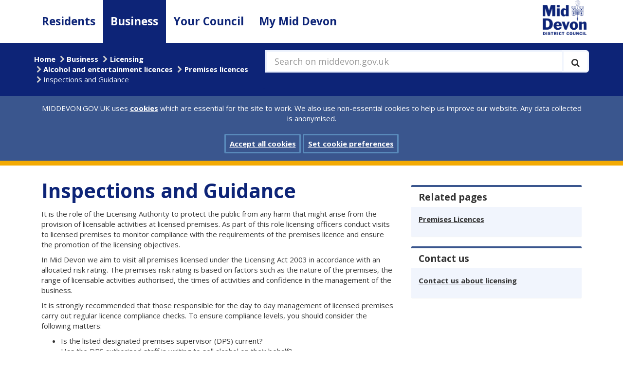

--- FILE ---
content_type: text/html; charset=utf-8
request_url: https://www.middevon.gov.uk/business/licensing/alcohol-and-entertainment-licences/premises-licences/inspections-and-guidance/
body_size: 32640
content:

<!DOCTYPE html>
<html class="no-js business" lang="en-GB" >
<head>
    <meta charset="utf-8" />
    <meta http-equiv="content-type" content="text/html; charset=utf-8" />
    <meta http-equiv="x-ua-compatible" content="IE=edge" />
    <meta name="viewport" content="width=device-width, initial-scale=1.0" />
    <meta name="pageID" content="10068" />
    <meta name="apple-mobile-web-app-title" content="MDDC" />
    <meta name="application-name" content="MDDC" />
    <meta name="msapplication-TileColor" content="#0d2477" />
    <meta name="msapplication-TileImage" content="/assets/img/logo/mstile-144x144.png" />
    <meta name="msapplication-config" content="/assets/img/logo/browserconfig.xml" />
    <meta name="theme-color" content="#0d2477" />
    <meta name="domain" content="www.middevon.gov.uk" />
    <meta id="fallback-beacon" />
    <meta name="google-translate-customization" content="51e278caccd005e4-6706a19f4cc6d205-g68535a62b3e93156-13">
            <meta name="description" content="It is strongly recommended that those responsible for the day to day management of licensed premises carry out regular licence compliance checks" />

    
    
	



    <title>Inspections and Guidance - MIDDEVON.GOV.UK</title>

    <!--check if GovDelivery value set-->
    <script>
        var value = localStorage.getItem('UKMIDDEVON_subscribe_overlay');
        if (value === '9999999999999') {
            localStorage.removeItem('UKMIDDEVON_subscribe_overlay');
        }
    </script>

    <link rel="apple-touch-icon" sizes="57x57" href="/assets/img/logo/apple-touch-icon-57x57.png" />
    <link rel="apple-touch-icon" sizes="60x60" href="/assets/img/logo/apple-touch-icon-60x60.png" />
    <link rel="apple-touch-icon" sizes="72x72" href="/assets/img/logo/apple-touch-icon-72x72.png" />
    <link rel="apple-touch-icon" sizes="76x76" href="/assets/img/logo/apple-touch-icon-76x76.png" />
    <link rel="apple-touch-icon" sizes="114x114" href="/assets/img/logo/apple-touch-icon-114x114.png" />
    <link rel="apple-touch-icon" sizes="120x120" href="/assets/img/logo/apple-touch-icon-120x120.png" />
    <link rel="apple-touch-icon" sizes="144x144" href="/assets/img/logo/apple-touch-icon-144x144.png" />
    <link rel="apple-touch-icon" sizes="152x152" href="/assets/img/logo/apple-touch-icon-152x152.png" />
    <link rel="apple-touch-icon" sizes="180x180" href="/assets/img/logo/apple-touch-icon-180x180.png" />
    <link rel="icon" type="image/png" href="/assets/img/logo/favicon-32x32.png" sizes="32x32" />
    <link rel="icon" type="image/png" href="/assets/img/logo/favicon-194x194.png" sizes="194x194" />
    <link rel="icon" type="image/png" href="/assets/img/logo/favicon-96x96.png" sizes="96x96" />
    <link rel="icon" type="image/png" href="/assets/img/logo/android-chrome-192x192.png" sizes="192x192" />
    <link rel="icon" type="image/png" href="/assets/img/logo/favicon-16x16.png" sizes="16x16" />
    <link rel="manifest" href="/assets/img/logo/manifest.json" />
    <link rel="mask-icon" href="/assets/img/logo/safari-pinned-tab.svg" color="#0d2477" />
    <link rel="shortcut icon" href="/assets/img/logo/favicon.ico" />
    <link rel="canonical" href="https://www.middevon.gov.uk/business/licensing/alcohol-and-entertainment-licences/premises-licences/inspections-and-guidance/" />

    <link href="/DependencyHandler.axd?s=L2Fzc2V0cy9jc3MvbGlicy9ib290c3RyYXAuY3NzOw&amp;t=Css&amp;cdv=1029183410" type="text/css" rel="stylesheet"/><link href="/DependencyHandler.axd?s=L2Fzc2V0cy9jc3MvYm9vdGZsYXQuY3NzOw&amp;t=Css&amp;cdv=1029183410" type="text/css" rel="stylesheet"/><link href="https://fonts.googleapis.com/css?family=Open+Sans:400,700" type="text/css" rel="stylesheet"/><link href="/DependencyHandler.axd?s=L2Fzc2V0cy9jc3MvbGlicy9ib290c3RyYXAtZGF0ZXRpbWVwaWNrZXIuY3NzOy9hc3NldHMvY3NzL2xpYnMvZm9udC5hd2Vzb21lLmNzczsvYXNzZXRzL2Nzcy9saWJzL2pxdWVyeS51aS5jc3M7&amp;t=Css&amp;cdv=1029183410" type="text/css" rel="stylesheet"/>

      

    <script src="/assets/js/libs/jquery-2.2.4.min.js"></script>
</head>
<body>
    <!--[if lt IE 9]>
        <p class="browserupgrade">You are using an <strong>outdated</strong> browser. Please <a href="http://browsehappy.com/">upgrade your browser</a> to improve your experience.</p>
    <![endif]-->


    
<!-- header -->
<header class="base-header">
    <a href="#mainContentMd" id="content-skip" class="sr-only sr-only-focusable" aria-label="Skip to main content">Skip to main content</a>
    <nav class="base-nav navbar navbar-default navbar-static-top" aria-label="Site section navigation">
        <div class="container">
            <div class="row row-no-gutter">
                <div class="col-sm-1 col-sm-push-11">
                    <div class="navbar-header">
                        <button type="button" class="navbar-toggle collapsed" data-toggle="collapse" data-target="#nav-main-md" aria-expanded="false">
                            <span class="sr-only">Toggle navigation</span>
                            <span class="icon-bar"></span>
                            <span class="icon-bar"></span>
                            <span class="icon-bar"></span>
                        </button>
                        <a href="/" rel="home">
                            <img class="logo" src="/assets/img/logo/MdLogoBlueWebsite.png" alt="Mid Devon District Council logo" />
                        </a>
                    </div>
                </div>
                <div class="col-sm-11 col-sm-pull-1">
                    <div class="collapse navbar-collapse" id="nav-main-md">
                        <ul class="nav navbar-nav">
                            
	<li>
		<a href="/residents/" class="residents">Residents</a>
	</li>
	<li>
		<a href="/business/" class="business active">Business</a>
	</li>
	<li>
		<a href="/your-council/" class="your-council">Your Council</a>
	</li>
	<li>
		<a href="/mymiddevongovuk/" class="my-mid-devon">My Mid Devon</a>
	</li>

                        </ul>
                    </div>
                </div>
            </div>
        </div>
    </nav>
    <div class="header-breadcrumbs-md" role="navigation">
        <div class="container">
            <div class="row row-no-gutter">
                <div class="col-sm-7 col-sm-push-5">
                    <form class="search navbar-form" method="get" action="/search">

                        <span class="input-group input-group-lg input-group-full">
                            <label for="q" class="lblsearch">
                                Search on middevon.gov.uk
                            </label>
                            <input type="text" class="form-control" placeholder="Search on middevon.gov.uk" id="q" name="q" value="" />
                            <span class="input-group-btn">
                                <button class="btn" type="submit" title="Execute search" aria-label="Execute search">
                                    <span class="fa fa-search" aria-hidden="true"></span>
                                </button>
                            </span>
                        </span>
                    </form>
                </div>
                <div class="col-sm-5 col-sm-pull-7">
    <ul class="breadcrumb">
            <li><a href="/">Home</a></li>
            <li><a href="/business/">Business</a></li>
            <li><a href="/business/licensing/">Licensing</a></li>
            <li><a href="/business/licensing/alcohol-and-entertainment-licences/">Alcohol and entertainment licences</a></li>
            <li><a href="/business/licensing/alcohol-and-entertainment-licences/premises-licences/">Premises licences</a></li>
        <li class="active"><span>Inspections and Guidance</span></li>
    </ul>
                </div>
            </div>
        </div>
    </div>
    <section class="cookie-md" id="CookiePrompt" style="display: none;" aria-label="Site cookies prompt">
        <div class="container">
            <div class="col-xs-12">
                MIDDEVON.GOV.UK uses <a href="/cookies" id="link">cookies</a> which are essential for the site to work. We also use non-essential cookies to help us improve our website. Any data collected is anonymised.
            </div>
            <div class="col-xs-12">
                <br>
                <a href="javascript:void(0);" class="close cookie-accept-md btn btn-primary" id="buttonAccept" role="button">Accept all cookies</a>
                <a href="/cookies-on-middevongovuk" class="btn btn-primary" role="button">Set cookie preferences</a>
            </div>
        </div>
    </section>
    <section class="cookie-md-accept" id="CookieAccepted" style="display: none;" aria-label="Site cookies prompt Accepted">
        <div class="container">
            <p>
                You’ve accepted all cookies. You can <a href="/cookies-on-middevongovuk">change your cookie settings at any time.</a>
                <a id="HideCookieSettings" href="#" class="close btn btn-primary" role="button">Hide</a>
            </p>
        </div>
    </section>
</header>
<!-- main -->
<main id="mainContentMd" class="base-main page-top">
    
    
    <div class="container">
        <!-- cont -->
        
	<div class="row-fluid">
		<div class="col-lg-8">
			


<div class="page-header">
	<h1 class="main-title">Inspections and Guidance</h1>
</div>
<p>It is the role of the Licensing Authority to protect the public from any harm that might arise from the provision of licensable activities at licensed premises. As part of this role licensing officers conduct visits to licensed premises to monitor compliance with the requirements of the premises licence and ensure the promotion of the licensing objectives.</p>
<p>In Mid Devon we aim to visit all premises licensed under the Licensing Act 2003 in accordance with an allocated risk rating. The premises risk rating is based on factors such as the nature of the premises, the range of licensable activities authorised, the times of activities and confidence in the management of the business.</p>
<p>It is strongly recommended that those responsible for the day to day management of licensed premises carry out regular licence compliance checks. To ensure compliance levels, you should consider the following matters:</p>
<ul>
<li>Is the listed designated premises supervisor (DPS) current?</li>
<li>Has the DPS authorised staff in writing to sell alcohol on their behalf?</li>
<li>Do you have a written age verification policy?</li>
<li>Are your staff familiar with, and trained in licensing requirements?</li>
<li>Can you show records of relevant staff training?</li>
<li>Are your staff training records up to date?</li>
<li>Is your Part A licence (or certified copy) available for inspection at the premises?</li>
<li>Is your Part B (licence summary) prominently displayed at the premises?</li>
<li>Is the premises plan accurate/up to date?</li>
</ul>
<p>If the answer to any of these questions is ‘no’, you need to take the appropriate remedial actions immediately. In order to assist we have included some templates of standard documents below, as well as some links to useful information and resources. Completing these templates and using the resources provided will help your premises to promote the licensing objectives and this will help to ensure that any inspection is dealt with as effectively and efficiently as possible.</p>
<p><strong>Standard documents</strong></p>
<ul>
<li>Premises age verification policy (example) <a rel="noopener noreferrer" href="/media/343010/premises-age-verification-policy-example.pdf" target="_blank"><strong>pdf </strong></a><a rel="noopener noreferrer" href="/media/343011/premises-age-verification-policy-example.docx" target="_blank"><strong>word document</strong></a></li>
<li>Refusal and incident book (example) <a rel="noopener noreferrer" href="/media/343014/refusal-incident-book-example.pdf" target="_blank"><strong>pdf </strong></a><a href="/media/343015/refusal-incident-book-example.docx"><strong>word document</strong></a></li>
<li>Sale of alcohol – staff authorisation (example) <a rel="noopener noreferrer" data-udi="umb://media/68c6f5bb85184a6884dcdd5f58656adc" href="/media/345483/sale-of-alcohol-staff-authorisation-example.pdf" target="_blank"><strong>pdf </strong><strong>word document</strong></a></li>
<li>Training log (example) <a rel="noopener noreferrer" href="/media/343016/training-log-example.pdf" target="_blank"><strong>pdf </strong></a><a rel="noopener noreferrer" href="/media/343017/training-log-example.docx" target="_blank"><strong>word document</strong></a></li>
</ul>
<p><strong>Mandatory Conditions</strong></p>
<p>With changes to legislation <a rel="noopener noreferrer" data-udi="umb://media/e88baf15629f4895b42f74ce22e8932e" href="/media/345232/mandatory-conditions.pdf" target="_blank">mandatory conditions</a> aren’t appearing on some licences but they do still apply. Attached is a list of conditions which you should familiarise yourself with the relevant ones to your premises ensure you are compliant.</p>
<p><strong>Useful links</strong></p>
<ul>
<li>
<p><strong>Training and guidelines on age restricted products for staff &amp; managers:</strong> <a rel="noopener noreferrer" href="https://www.tssw.org.uk/work-areas/no-proof-of-age-no-sale/" target="_blank">‘No Proof of Age - No Sale’</a> is an interactive online toolkit aimed at all businesses and premises that sell age restricted goods or services. The toolkit is run &amp; maintained directly by Trading Standards with a dedicated group of experts that ensure the toolkit is kept up to date with any current &amp; upcoming legislation that may affect your business.</p>
</li>
<li>
<p><strong>Due diligence:</strong> There is a defence for some offences under the Licensing Act 2003 of due diligence and in order to use this a person must be able to show two things. Firstly, they must show that the act was due to a mistake; or to placing reliance on information given; or to an act or an omission by another person; or to some other cause beyond their control. Secondly, they must show that they took all reasonable precautions and exercised all due diligence to avoid committing the offence. More information can be found here: <a rel="noopener noreferrer" href="/media/343045/licensing-act-and-due-diligence.pdf" target="_blank">Licensing Act and Due Diligence</a>.</p>
</li>
<li>
<p><strong>Managing safety in pubs:</strong> It is important that you risk asses your premises and think about the steps you may want to implement to keep people safe. More information on this can be found here: <a rel="noopener noreferrer" href="/media/343046/managing-safety-in-pubs.pdf" target="_blank">Managing safety in pubs</a>.</p>
</li>
</ul>

	
		</div>
		<div class="col-lg-4" style="margin-top:40px">
			
			

		<div class="panel panel-default">
			<h2 class="panel-heading">Related pages</h2>
			<div class="panel-body">
					<ul class="list-unstyled">
							<li>
								<a href="/business/licensing/alcohol-and-entertainment-licences/premises-licences/" _blank>Premises Licences</a>
							</li>
					</ul>
			</div>
		</div>

			
					<div class="panel panel-default">
            <h2 class="panel-heading">Contact us</h2>
			<div class="panel-body">
				<ul class="list-unstyled">
					<li>
						<a href="/business/licensing/contact-us-about-licensing/">
						    Contact us about licensing
						</a>
					</li>
				</ul>
			</div>
		</div>

			
		</div>
	</div>



        <!--/ cont -->

    </div>
</main>
<!-- footer -->
<footer class="base-footer">
    <div class="footer-atoz">
        <div class="container">
            <div class="atoz-title">A to Z of Services</div>
            <ul class="atoz-letters">
	<li><a href="/AtoZ/?letter=A" title="Services starting with 'A'">A</a></li>
	<li><a href="/AtoZ/?letter=B" title="Services starting with 'B'">B</a></li>
	<li><a href="/AtoZ/?letter=C" title="Services starting with 'C'">C</a></li>
	<li><a href="/AtoZ/?letter=D" title="Services starting with 'D'">D</a></li>
	<li><a href="/AtoZ/?letter=E" title="Services starting with 'E'">E</a></li>
	<li><a href="/AtoZ/?letter=F" title="Services starting with 'F'">F</a></li>
	<li><a href="/AtoZ/?letter=G" title="Services starting with 'G'">G</a></li>
	<li><a href="/AtoZ/?letter=H" title="Services starting with 'H'">H</a></li>
	<li><a href="/AtoZ/?letter=I" title="Services starting with 'I'">I</a></li>
	<li><a href="/AtoZ/?letter=J" title="Services starting with 'J'">J</a></li>
	<li><a href="/AtoZ/?letter=K" title="Services starting with 'K'">K</a></li>
	<li><a href="/AtoZ/?letter=L" title="Services starting with 'L'">L</a></li>
	<li><a href="/AtoZ/?letter=M" title="Services starting with 'M'">M</a></li>
	<li><a href="/AtoZ/?letter=N" title="Services starting with 'N'">N</a></li>
	<li><a href="/AtoZ/?letter=O" title="Services starting with 'O'">O</a></li>
	<li><a href="/AtoZ/?letter=P" title="Services starting with 'P'">P</a></li>
	<li><a href="/AtoZ/?letter=Q" title="Services starting with 'Q'">Q</a></li>
	<li><a href="/AtoZ/?letter=R" title="Services starting with 'R'">R</a></li>
	<li><a href="/AtoZ/?letter=S" title="Services starting with 'S'">S</a></li>
	<li><a href="/AtoZ/?letter=T" title="Services starting with 'T'">T</a></li>
	<li><a href="/AtoZ/?letter=U" title="Services starting with 'U'">U</a></li>
	<li><a href="/AtoZ/?letter=V" title="Services starting with 'V'">V</a></li>
	<li><a href="/AtoZ/?letter=W" title="Services starting with 'W'">W</a></li>
	<li><a href="/AtoZ/?letter=X" title="Services starting with 'X'">X</a></li>
	<li><a href="/AtoZ/?letter=Y" title="Services starting with 'Y'">Y</a></li>
	<li><a href="/AtoZ/?letter=Z" title="Services starting with 'Z'">Z</a></li>
</ul>
        </div>
    </div>
    
	

    <div class="container footer-bottom">
        <ul class="footer-links">
            <li><a href="/accessibility">Accessibility</a></li>
            <li><a href="/your-council/customer-services/contact-details-and-opening-hours">Contact us</a></li>
            <li><a href="/privacy">Privacy</a></li>
            <li><a href="/cookies-on-middevongovuk">Cookies</a></li>
            <li><a href="/languages">Languages</a></li>
            <!--<li class="google-translate-md">
                <div id="google_translate_element">
                </div>
            </li>-->
        </ul>
        <div class="footer-icons">
            <!--<a href="https://public.govdelivery.com/accounts/UKMIDDEVON/subscriber/new" aria-label="Subscribe to GovDelivery"><div class="govDelivery"><svg xmlns="http://www.w3.org/2000/svg"
	 width="300.000000pt" height="205.000000pt" viewBox="0 0 300.000000 205.000000"
	 preserveAspectRatio="xMidYMid meet" focusable="false">
	<g transform="translate(0.000000,205.000000) scale(0.100000,-0.100000)"
	   fill="#ffffff" stroke="none">
		<path d="M1768 2030 c-44 -13 -87 -49 -108 -90 -19 -37 -20 -60 -20 -360 0
-355 1 -363 63 -417 42 -37 101 -56 163 -52 24 2 46 1 49 -2 5 -6 -41 -118
-106 -257 -40 -86 -44 -106 -24 -126 9 -9 23 -16 30 -16 7 0 62 33 122 73 59
40 193 131 297 201 l190 128 172 -1 c99 -1 190 3 213 9 50 13 96 51 121 101
19 36 20 60 20 355 l0 316 -25 47 c-14 25 -42 57 -62 71 l-37 25 -515 2 c-284
1 -528 -2 -543 -7z m116 -137 c28 -21 128 -95 223 -165 94 -71 178 -128 186
-128 8 0 50 26 94 58 43 33 142 107 221 165 144 108 182 125 200 90 14 -26 6
-38 -51 -80 -29 -21 -59 -43 -67 -50 -8 -7 -49 -37 -90 -68 -123 -90 -115 -82
-99 -102 8 -10 76 -91 152 -181 75 -90 137 -170 137 -177 0 -22 -29 -26 -48
-6 -9 10 -79 93 -155 184 -87 105 -143 165 -150 160 -7 -4 -39 -26 -72 -50
-32 -24 -66 -43 -75 -43 -9 0 -45 22 -81 50 -35 27 -67 49 -70 47 -4 -1 -59
-65 -123 -142 -189 -228 -186 -225 -201 -218 -28 10 -14 39 68 134 154 181
207 247 207 257 0 6 -48 46 -106 89 -217 159 -228 169 -204 198 20 24 49 18
104 -22z" />
		<path d="M149 999 c-47 -13 -86 -54 -94 -100 -10 -56 22 -87 109 -105 38 -8
75 -19 83 -25 34 -29 -6 -83 -70 -94 -30 -6 -49 -2 -93 20 -60 30 -74 26 -74
-22 0 -29 54 -47 140 -47 109 0 180 52 180 132 0 45 -28 68 -97 81 -108 21
-135 50 -89 96 32 32 95 34 149 5 49 -26 54 -25 59 11 4 22 0 33 -14 40 -28
15 -147 20 -189 8z" />
		<path d="M466 978 c-3 -7 -7 -25 -10 -40 -4 -16 -13 -28 -20 -28 -8 0 -16 -9
-19 -20 -3 -14 0 -20 10 -20 13 0 14 -8 9 -42 -18 -110 -19 -173 -3 -186 41
-34 137 -21 137 19 0 18 -4 20 -25 15 -14 -4 -35 -1 -46 5 -18 9 -20 17 -14
57 3 26 11 66 17 90 l10 42 49 0 c42 0 49 3 49 20 0 17 -7 20 -46 20 l-46 0 7
40 c7 40 6 40 -24 40 -18 0 -33 -6 -35 -12z" />
		<path d="M718 913 c-18 -3 -28 -12 -33 -30 -3 -14 -4 -27 -2 -29 2 -3 27 1 55
8 39 8 58 9 77 0 44 -20 31 -39 -32 -47 -109 -13 -153 -47 -153 -116 0 -47 28
-74 78 -72 20 1 65 2 100 3 34 0 62 2 62 3 0 1 7 38 15 81 8 44 18 92 20 107
14 79 -54 112 -187 92z m112 -150 c0 -43 -13 -62 -51 -77 -49 -20 -54 -20 -72
-1 -30 29 -2 72 56 85 53 13 67 11 67 -7z" />
		<path d="M990 906 c0 -2 13 -57 30 -122 16 -66 30 -125 30 -131 0 -7 -16 -38
-36 -68 l-35 -56 37 3 c37 3 40 6 129 150 50 81 101 166 114 188 l22 40 -34 0
c-32 0 -36 -5 -83 -85 -27 -46 -53 -83 -59 -81 -5 1 -18 39 -29 84 l-19 82
-34 0 c-18 0 -33 -2 -33 -4z" />
		<path d="M2916 356 l-7 -54 -59 0 c-71 1 -116 -24 -148 -81 -28 -50 -32 -139
-8 -176 16 -24 20 -25 121 -24 58 1 105 2 105 3 0 0 15 88 34 194 l33 192 -32
0 c-32 0 -33 -1 -39 -54z m-27 -111 c5 -6 -16 -142 -25 -156 -2 -5 -23 -14
-44 -20 -35 -11 -42 -10 -60 6 -13 11 -20 31 -20 53 0 41 34 106 64 121 20 10
73 7 85 -4z" />
		<path  d="M182 386 c-62 -20 -88 -40 -118 -92 -38 -64 -45 -174 -15 -222 27
-41 55 -52 140 -52 69 0 130 15 143 34 8 12 11 56 3 56 -2 0 -24 -10 -47 -23
-27 -14 -61 -22 -91 -22 -41 0 -53 5 -73 28 -47 55 -23 178 46 229 51 37 119
32 182 -14 21 -15 28 -9 31 28 2 22 -4 31 -26 42 -41 20 -126 24 -175 8z" />
		<path d="M2166 364 c-3 -9 -6 -27 -6 -40 0 -17 -6 -24 -20 -24 -22 0 -29 -35
-8 -42 8 -3 8 -28 -2 -99 -18 -129 -12 -139 75 -139 62 0 65 1 65 24 0 22 -3
24 -33 19 -54 -8 -61 10 -41 111 l17 86 49 0 c41 0 48 3 48 20 0 17 -7 20 -45
20 l-45 0 6 40 c6 39 6 40 -24 40 -18 0 -32 -6 -36 -16z" />
		<path d="M524 298 c-86 -22 -142 -155 -99 -237 18 -36 32 -41 109 -41 50 0 69
5 91 22 38 30 65 93 65 156 0 45 -4 57 -26 77 -15 14 -32 25 -38 26 -6 0 -25
2 -41 3 -17 1 -44 -1 -61 -6z m82 -61 c24 -21 26 -28 20 -69 -12 -82 -86 -133
-129 -90 -40 40 -13 151 41 171 38 13 38 13 68 -12z" />
		<path d="M915 299 c-21 -4 -56 -4 -76 -2 l-37 5 -11 -53 c-6 -30 -15 -83 -21
-119 -6 -36 -14 -75 -17 -88 -5 -21 -3 -23 28 -20 34 3 34 4 46 73 7 39 15 84
18 102 5 26 13 34 51 49 42 16 46 16 62 1 14 -15 15 -26 4 -99 -7 -46 -15 -93
-18 -106 -6 -22 -4 -23 27 -20 l34 3 18 107 c16 91 17 111 5 134 -15 33 -52
43 -113 33z" />
		<path d="M1270 299 c-14 -3 -46 -4 -72 -1 -45 5 -48 3 -48 -19 0 -13 -6 -55
-14 -94 -8 -38 -18 -91 -21 -117 l-7 -48 31 0 c17 0 31 3 31 8 0 7 25 134 35
180 7 27 66 56 95 47 29 -9 31 -32 15 -125 -20 -111 -20 -110 13 -110 26 0 30
4 41 52 20 88 25 191 9 211 -14 19 -68 27 -108 16z" />
		<path d="M1591 302 c-34 -5 -106 -82 -114 -121 -14 -68 -8 -101 22 -132 26
-26 36 -29 94 -29 99 0 124 8 130 39 3 14 4 28 2 30 -2 1 -26 -5 -54 -14 -61
-20 -105 -13 -127 21 -30 44 -15 53 98 56 l103 3 3 46 c5 80 -51 116 -157 101z
m83 -58 c9 -8 16 -24 16 -35 0 -17 -8 -19 -70 -19 -77 0 -84 7 -45 45 28 29
76 33 99 9z" />
		<path d="M1923 298 c-36 -9 -90 -59 -104 -95 -5 -13 -9 -49 -9 -79 0 -45 4
-59 25 -79 20 -21 33 -25 87 -25 84 0 107 8 114 37 9 34 1 37 -49 18 -97 -37
-149 31 -95 126 29 53 66 66 121 45 56 -21 57 -21 57 13 0 21 -6 32 -21 36
-33 11 -91 12 -126 3z" />
		<path d="M2464 302 c-36 -5 -102 -70 -114 -110 -19 -68 -13 -111 19 -143 26
-26 36 -29 94 -29 104 0 127 7 127 41 0 34 4 33 -51 13 -56 -19 -104 -11 -125
21 -30 45 -15 54 98 57 l103 3 3 46 c4 64 -25 97 -88 101 -25 2 -55 2 -66 0z
m80 -58 c9 -8 16 -24 16 -35 0 -17 -8 -19 -70 -19 -79 0 -90 13 -44 49 32 25
76 27 98 5z" />
	</g>
</svg>
</div></a>-->
            <a href="https://www.gov.uk" aria-label="link to .gov.uk"><div class="gov"><svg xmlns:xlink="http://www.w3.org/1999/xlink" x="0" y="0" width="133.5" height="131.1" viewBox="0 0 133.5 131.1" enable-background="new 0 0 793.889 239.999" xml:space="preserve" focusable="false"><g transform="matrix(1.0001954,0,0,0.99998172,-66.512063,-65.594795)" ><polygon transform="matrix(0.31921096,0,0,0.31921096,-11.742729,145.18477)" points="596.38 160.26 612.66 160.26 612.66 135.77 623.04 124.15 644.33 160.26 663.25 160.26 633.49 111.74 661.45 79.74 641.41 79.74 612.66 114.61 612.66 79.74 596.38 79.74 " /><g transform="matrix(0.31921096,0,0,0.31921096,-11.742729,145.18477)" ><path d="m541.1 145.63c-2.04-0.69-3.8-1.74-5.28-3.14-1.48-1.4-2.65-3.18-3.51-5.33-0.86-2.15-1.29-4.69-1.29-7.61l0-49.92-16.11 0 0 52.33c0 4.49 0.81 8.55 2.44 12.18 1.63 3.63 3.9 6.72 6.82 9.26 2.92 2.55 6.38 4.51 10.38 5.9 4 1.39 8.38 2.08 13.13 2.08 4.75 0 9.13-0.69 13.13-2.08 4-1.38 7.45-3.35 10.35-5.9 2.9-2.54 5.16-5.63 6.79-9.26 1.63-3.63 2.44-7.69 2.44-12.18l0-52.33-16 0 0 49.92c0 2.92-0.43 5.46-1.29 7.61-0.86 2.15-2.03 3.93-3.51 5.33-1.48 1.4-3.24 2.45-5.28 3.15-2.04 0.69-4.24 1.04-6.6 1.04-2.36 0-4.56-0.35-6.6-1.04M482.25 155.15 482.25 155.15" /><path d="m482.25 155.15c0.54 1.23 1.28 2.32 2.22 3.26 0.94 0.94 2.03 1.67 3.29 2.19 1.25 0.53 2.57 0.79 3.96 0.79 1.38 0 2.7-0.26 3.93-0.79 1.23-0.52 2.32-1.25 3.26-2.19 0.94-0.93 1.68-2.02 2.22-3.26 0.54-1.24 0.81-2.56 0.81-3.99 0-1.38-0.27-2.68-0.81-3.9-0.54-1.22-1.28-2.28-2.22-3.2-0.94-0.92-2.02-1.65-3.26-2.19-1.24-0.54-2.55-0.81-3.93-0.81-1.39 0-2.7 0.27-3.96 0.81-1.26 0.54-2.35 1.27-3.29 2.19-0.93 0.92-1.68 1.98-2.22 3.2-0.54 1.22-0.81 2.52-0.81 3.9 0 1.42 0.27 2.75 0.81 3.99" /></g><polygon transform="matrix(0.31921096,0,0,0.31921096,-11.742729,145.18477)" points="456.4 160.26 479.14 79.74 461.11 79.74 445.9 140.26 445.34 140.26 429.78 79.74 411.53 79.74 434.27 160.26 " /><path transform="matrix(0.31921096,0,0,0.31921096,-11.742729,145.18477)" d="m357.58 144.67c-2.69-1.33-4.95-3.17-6.76-5.53-1.82-2.36-3.19-5.14-4.13-8.36-0.94-3.22-1.4-6.74-1.4-10.56l0-0.45c0-3.78 0.47-7.29 1.4-10.53 0.94-3.24 2.31-6.04 4.13-8.39 1.82-2.36 4.07-4.2 6.77-5.53 2.7-1.33 5.8-1.99 9.32-1.99 3.52 0 6.62 0.67 9.29 1.99 2.68 1.33 4.93 3.17 6.77 5.53 1.83 2.36 3.22 5.16 4.15 8.39 0.94 3.24 1.4 6.75 1.4 10.53l0 0.45c0 3.82-0.47 7.34-1.4 10.56-0.93 3.22-2.32 6.01-4.15 8.37-1.83 2.36-4.09 4.2-6.77 5.53-2.68 1.33-5.77 1.99-9.29 1.99-3.52 0-6.62-0.66-9.32-1.99m-6.82-62.83c-4.74 2.15-8.76 5.09-12.07 8.82-3.31 3.73-5.84 8.1-7.58 13.14-1.74 5.03-2.61 10.44-2.61 16.2 0 5.8 0.87 11.21 2.61 16.23 1.74 5.02 4.27 9.4 7.58 13.14 3.31 3.74 7.34 6.68 12.07 8.81 4.74 2.13 10.12 3.2 16.14 3.2 5.99 0 11.36-1.07 16.12-3.2 4.75-2.13 8.79-5.07 12.1-8.81 3.31-3.74 5.84-8.12 7.58-13.14 1.74-5.01 2.61-10.42 2.61-16.23 0-5.76-0.87-11.16-2.61-16.2-1.74-5.03-4.27-9.41-7.58-13.14-3.31-3.72-7.35-6.66-12.1-8.82-4.75-2.15-10.13-3.23-16.12-3.23-6.03 0-11.41 1.07-16.14 3.23M261.9 119.66 261.9 119.66" /><path transform="matrix(0.31921096,0,0,0.31921096,-11.742729,145.18477)" d="m261.9 119.66c0-3.4 0.43-6.71 1.29-9.91 0.86-3.2 2.17-6.02 3.93-8.45 1.76-2.43 4.01-4.39 6.74-5.87 2.73-1.48 5.99-2.22 9.77-2.22 2.39 0 4.57 0.31 6.51 0.93 1.95 0.62 3.68 1.46 5.19 2.53 1.52 1.07 2.85 2.34 4.01 3.82 1.16 1.48 2.17 3.08 3.03 4.8l14.26-8.03c-1.35-2.81-3.11-5.36-5.28-7.66-2.17-2.3-4.67-4.27-7.5-5.89-2.83-1.63-5.95-2.88-9.38-3.76-3.42-0.88-7.05-1.32-10.86-1.32-5.88 0-11.18 1.08-15.92 3.23-4.74 2.15-8.78 5.09-12.13 8.82-3.35 3.72-5.93 8.1-7.75 13.14-1.82 5.04-2.72 10.44-2.72 16.2 0 5.8 0.81 11.21 2.44 16.23 1.63 5.02 4.01 9.4 7.13 13.14 3.12 3.74 6.97 6.68 11.54 8.81 4.57 2.13 9.79 3.2 15.67 3.2 2.51 0 4.87-0.26 7.1-0.79 2.23-0.52 4.28-1.24 6.15-2.16 1.87-0.92 3.56-2.02 5.05-3.31 1.5-1.29 2.75-2.72 3.76-4.29l0 9.43 14.26 0 0-44.13-36.44 0 0 12.41 20.61 0 0 0.79c0 1.72-0.29 3.59-0.87 5.61-0.58 2.02-1.59 3.9-3.03 5.65-1.44 1.74-3.37 3.19-5.78 4.35-2.41 1.16-5.44 1.74-9.07 1.74-3.78 0-7.04-0.74-9.77-2.22-2.73-1.48-4.98-3.43-6.74-5.87-1.76-2.43-3.07-5.24-3.93-8.42-0.86-3.18-1.29-6.49-1.29-9.94l0-0.56z" /><path d="m91.67 96.11c3.64 1.5 7.76-0.22 9.24-3.81 1.49-3.59-0.21-7.75-3.85-9.24-3.56-1.47-7.71 0.28-9.19 3.88-1.48 3.58 0.23 7.71 3.8 9.17" /><path d="m75.66 105.49c3.64 1.5 7.76-0.21 9.24-3.81 1.49-3.59-0.21-7.75-3.85-9.25-3.56-1.46-7.71 0.29-9.19 3.89-1.48 3.58 0.23 7.71 3.8 9.17" /><path d="m70.98 123.29c3.64 1.5 7.77-0.21 9.25-3.81 1.49-3.58-0.21-7.75-3.85-9.25-3.56-1.46-7.71 0.28-9.19 3.88-1.48 3.58 0.23 7.71 3.8 9.17" /><path d="m109.54 101.75c3.64 1.5 7.77-0.22 9.24-3.81 1.49-3.58-0.21-7.75-3.85-9.25-3.57-1.46-7.71 0.28-9.19 3.89-1.48 3.58 0.23 7.71 3.8 9.17" /><path d="m174.27 96.11c-3.64 1.5-7.76-0.22-9.25-3.81-1.49-3.59 0.22-7.75 3.85-9.24 3.57-1.47 7.71 0.28 9.2 3.88 1.48 3.58-0.23 7.71-3.8 9.17" /><path d="m190.27 105.49c-3.64 1.5-7.76-0.21-9.24-3.81-1.49-3.59 0.22-7.75 3.85-9.25 3.57-1.46 7.71 0.29 9.2 3.89 1.48 3.58-0.23 7.71-3.8 9.17" /><path d="m194.96 123.29c-3.64 1.5-7.76-0.21-9.24-3.81-1.49-3.58 0.22-7.75 3.85-9.25 3.56-1.46 7.71 0.28 9.19 3.88 1.49 3.58-0.23 7.71-3.8 9.17" /><path d="m156.4 101.75c-3.64 1.5-7.76-0.22-9.25-3.81-1.49-3.58 0.22-7.75 3.85-9.25 3.57-1.46 7.71 0.28 9.19 3.89 1.48 3.58-0.23 7.71-3.8 9.17" /><path d="m136.7 83.5 0.02-0.02 8.94 4.69 0-13.17-8.93 2.83-0.02-0.03c-0.25-0.33-0.54-0.62-0.87-0.87l-0.02-0.03 3.59-11.3-6.45 0-6.45 0 3.59 11.3-0.03 0.03c-0.32 0.25-0.62 0.55-0.86 0.88l-0.03 0.03-8.93-2.83 0 13.17 8.94-4.69 0.02 0.02c0.27 0.35 0.58 0.66 0.92 0.92l-5.13 15.48c-0.01 0.02-0.01 0.04-0.02 0.06l-0.01 0.02 0 0c-0.24 0.77-0.37 1.59-0.37 2.44 0 4.19 3.09 7.65 7.12 8.24 0.06 0.01 0.12 0.02 0.18 0.03 0.34 0.05 0.69 0.07 1.05 0.07 0.35 0 0.7-0.03 1.05-0.07 0.06-0.01 0.12-0.02 0.18-0.03 4.02-0.59 7.12-4.05 7.12-8.24 0-0.85-0.13-1.67-0.37-2.44l0 0-0.01-0.02c0-0.02-0.01-0.04-0.02-0.06l-5.13-15.48c0.35-0.26 0.66-0.57 0.92-0.92" /><path d="m132.96 159.27c16.97 0 33.03 1.15 47.34 3.2 4.06-17.08 9.01-26.86 14.11-33.83l-9.61-3.42c0.96 4.88 1.11 7.15 0.04 10.29-1.59-1.55-3.09-4.4-4.26-8.76l-4.65 15.51c2.83-1.95 5.02-3.21 7.52-3.27-4.43 9.55-9.97 12.01-13.56 11.34-4.38-0.8-6.39-4.71-5.72-8.02 1.01-4.69 5.83-5.92 8.08-0.46 4.31-8.78-3-11.52-7.7-8.92 7.22-7.2 8.04-13.6 2.22-21.34-8.12 6.21-8.21 12.35-4.56 21-4.74-5.43-12.12-2.51-9.45 6.25 3.42-5.29 7.94-1.96 7.23 3.06-0.6 4.38-6.38 7.92-13.59 7.29-10.32-0.94-10.93-8.06-11.19-13.95 2.54-0.47 7.11 1.88 11 7.35l1.44-16.45c-4.24 4.42-8.09 5.26-12.37 5.39 1.42-4.44 7.97-11.72 7.97-11.72l-9.51 0-0.01 0 0 0-11.01 0c0 0 6.54 7.28 7.97 11.72-4.28-0.14-8.13-0.97-12.37-5.39l1.43 16.45c3.9-5.47 8.47-7.82 11-7.35-0.26 5.9-0.87 13.02-11.19 13.96-7.2 0.63-12.99-2.91-13.59-7.29-0.71-5.03 3.82-8.36 7.24-3.06 2.67-8.77-4.71-11.68-9.45-6.25 3.65-8.65 3.56-14.79-4.56-21-5.83 7.74-5 14.14 2.22 21.35-4.7-2.6-12 0.14-7.7 8.92 2.25-5.46 7.07-4.24 8.08 0.46 0.68 3.31-1.34 7.22-5.72 8.03-3.59 0.66-9.12-1.79-13.56-11.34 2.5 0.06 4.68 1.32 7.52 3.27l-4.66-15.51c-1.17 4.36-2.67 7.21-4.26 8.76-1.07-3.14-0.92-5.41 0.04-10.29l-9.61 3.42c5.1 6.97 10.05 16.75 14.11 33.83 14.3-2.04 30.36-3.19 47.32-3.19" /></g></svg></div></a>
            <a href="https://twitter.com/MidDevonDC" class="twitter-follow-button" data-show-count="false" data-show-screen-name="false" data-dnt="true" aria-label="link to Mid Devon District Council Twitter account"><div class="gov"><svg xmlns="http://www.w3.org/2000/svg" viewBox="0 0 512 512"><!--!Font Awesome Free 6.5.1 by fontawesome - https://fontawesome.com License - https://fontawesome.com/license/free Copyright 2024 Fonticons, Inc.--><path d="M389.2 48h70.6L305.6 224.2 487 464H345L233.7 318.6 106.5 464H35.8L200.7 275.5 26.8 48H172.4L272.9 180.9 389.2 48zM364.4 421.8h39.1L151.1 88h-42L364.4 421.8z" /></svg></div></a>
            <a href="https://www.facebook.com/MidDevonDC" aria-label="link to Mid Devon District Council Facebook account" style=""><span class="fa fa-facebook"></span></a>
        </div>
    </div>
</footer>

    <script src="/DependencyHandler.axd?s=L2Fzc2V0cy9qcy9saWJzL2Jvb3RzdHJhcC5qczsvYXNzZXRzL2pzL2xpYnMvU2l0ZS5qczs&amp;t=Javascript&amp;cdv=1029183410" ></script><script src="/DependencyHandler.axd?s=[base64]&amp;t=Javascript&amp;cdv=1029183410" ></script>
    
    
	



        <script>
            window.lMd = null;
        </script>


</body>
</html>
